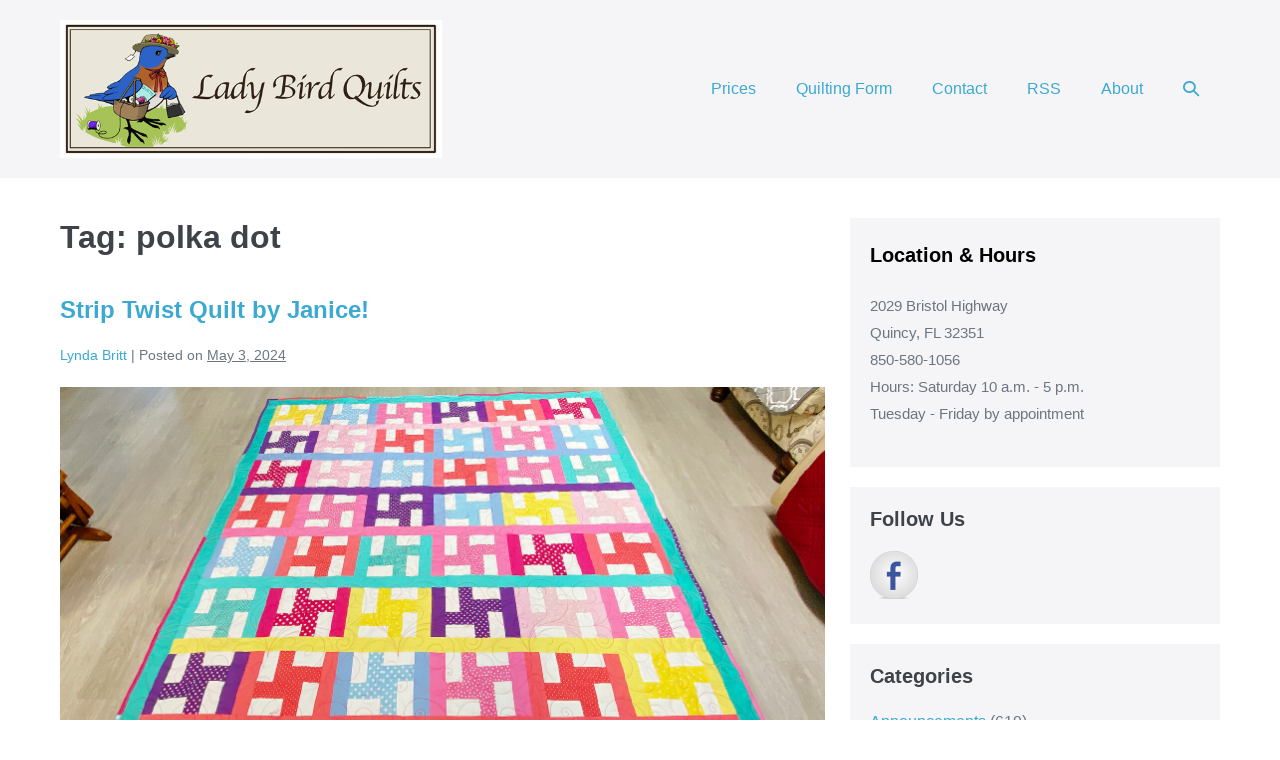

--- FILE ---
content_type: text/html; charset=UTF-8
request_url: https://ladybirdquilts.com/tag/polka-dot/
body_size: 16995
content:
<!DOCTYPE html>

<html lang="en-US">

<head>
	<meta charset="UTF-8">
	<meta name="viewport" content="width=device-width, initial-scale=1">
	<link rel="profile" href="https://gmpg.org/xfn/11">
	<title>polka dot &#8211; Lady Bird Quilts</title>
<meta name='robots' content='max-image-preview:large' />
	<style>img:is([sizes="auto" i], [sizes^="auto," i]) { contain-intrinsic-size: 3000px 1500px }</style>
	<link rel='dns-prefetch' href='//static.addtoany.com' />
<link rel='dns-prefetch' href='//ws.sharethis.com' />
<link rel='dns-prefetch' href='//www.googletagmanager.com' />
<link rel="alternate" type="application/rss+xml" title="Lady Bird Quilts &raquo; Feed" href="https://ladybirdquilts.com/feed/" />
<link rel="alternate" type="application/rss+xml" title="Lady Bird Quilts &raquo; Comments Feed" href="https://ladybirdquilts.com/comments/feed/" />
<link rel="alternate" type="application/rss+xml" title="Lady Bird Quilts &raquo; polka dot Tag Feed" href="https://ladybirdquilts.com/tag/polka-dot/feed/" />
		<style class="wpbf-google-fonts"></style>
		<script>
window._wpemojiSettings = {"baseUrl":"https:\/\/s.w.org\/images\/core\/emoji\/16.0.1\/72x72\/","ext":".png","svgUrl":"https:\/\/s.w.org\/images\/core\/emoji\/16.0.1\/svg\/","svgExt":".svg","source":{"concatemoji":"https:\/\/ladybirdquilts.com\/wp-includes\/js\/wp-emoji-release.min.js?ver=38de597ecad3a013dcef882c20164661"}};
/*! This file is auto-generated */
!function(s,n){var o,i,e;function c(e){try{var t={supportTests:e,timestamp:(new Date).valueOf()};sessionStorage.setItem(o,JSON.stringify(t))}catch(e){}}function p(e,t,n){e.clearRect(0,0,e.canvas.width,e.canvas.height),e.fillText(t,0,0);var t=new Uint32Array(e.getImageData(0,0,e.canvas.width,e.canvas.height).data),a=(e.clearRect(0,0,e.canvas.width,e.canvas.height),e.fillText(n,0,0),new Uint32Array(e.getImageData(0,0,e.canvas.width,e.canvas.height).data));return t.every(function(e,t){return e===a[t]})}function u(e,t){e.clearRect(0,0,e.canvas.width,e.canvas.height),e.fillText(t,0,0);for(var n=e.getImageData(16,16,1,1),a=0;a<n.data.length;a++)if(0!==n.data[a])return!1;return!0}function f(e,t,n,a){switch(t){case"flag":return n(e,"\ud83c\udff3\ufe0f\u200d\u26a7\ufe0f","\ud83c\udff3\ufe0f\u200b\u26a7\ufe0f")?!1:!n(e,"\ud83c\udde8\ud83c\uddf6","\ud83c\udde8\u200b\ud83c\uddf6")&&!n(e,"\ud83c\udff4\udb40\udc67\udb40\udc62\udb40\udc65\udb40\udc6e\udb40\udc67\udb40\udc7f","\ud83c\udff4\u200b\udb40\udc67\u200b\udb40\udc62\u200b\udb40\udc65\u200b\udb40\udc6e\u200b\udb40\udc67\u200b\udb40\udc7f");case"emoji":return!a(e,"\ud83e\udedf")}return!1}function g(e,t,n,a){var r="undefined"!=typeof WorkerGlobalScope&&self instanceof WorkerGlobalScope?new OffscreenCanvas(300,150):s.createElement("canvas"),o=r.getContext("2d",{willReadFrequently:!0}),i=(o.textBaseline="top",o.font="600 32px Arial",{});return e.forEach(function(e){i[e]=t(o,e,n,a)}),i}function t(e){var t=s.createElement("script");t.src=e,t.defer=!0,s.head.appendChild(t)}"undefined"!=typeof Promise&&(o="wpEmojiSettingsSupports",i=["flag","emoji"],n.supports={everything:!0,everythingExceptFlag:!0},e=new Promise(function(e){s.addEventListener("DOMContentLoaded",e,{once:!0})}),new Promise(function(t){var n=function(){try{var e=JSON.parse(sessionStorage.getItem(o));if("object"==typeof e&&"number"==typeof e.timestamp&&(new Date).valueOf()<e.timestamp+604800&&"object"==typeof e.supportTests)return e.supportTests}catch(e){}return null}();if(!n){if("undefined"!=typeof Worker&&"undefined"!=typeof OffscreenCanvas&&"undefined"!=typeof URL&&URL.createObjectURL&&"undefined"!=typeof Blob)try{var e="postMessage("+g.toString()+"("+[JSON.stringify(i),f.toString(),p.toString(),u.toString()].join(",")+"));",a=new Blob([e],{type:"text/javascript"}),r=new Worker(URL.createObjectURL(a),{name:"wpTestEmojiSupports"});return void(r.onmessage=function(e){c(n=e.data),r.terminate(),t(n)})}catch(e){}c(n=g(i,f,p,u))}t(n)}).then(function(e){for(var t in e)n.supports[t]=e[t],n.supports.everything=n.supports.everything&&n.supports[t],"flag"!==t&&(n.supports.everythingExceptFlag=n.supports.everythingExceptFlag&&n.supports[t]);n.supports.everythingExceptFlag=n.supports.everythingExceptFlag&&!n.supports.flag,n.DOMReady=!1,n.readyCallback=function(){n.DOMReady=!0}}).then(function(){return e}).then(function(){var e;n.supports.everything||(n.readyCallback(),(e=n.source||{}).concatemoji?t(e.concatemoji):e.wpemoji&&e.twemoji&&(t(e.twemoji),t(e.wpemoji)))}))}((window,document),window._wpemojiSettings);
</script>
<style id='wp-emoji-styles-inline-css'>

	img.wp-smiley, img.emoji {
		display: inline !important;
		border: none !important;
		box-shadow: none !important;
		height: 1em !important;
		width: 1em !important;
		margin: 0 0.07em !important;
		vertical-align: -0.1em !important;
		background: none !important;
		padding: 0 !important;
	}
</style>
<link rel='stylesheet' id='wpa-css-css' href='https://ladybirdquilts.com/wp-content/plugins/honeypot/includes/css/wpa.css?ver=2.3.04' media='all' />
<link rel='stylesheet' id='trustreviews-public-main-css-css' href='https://ladybirdquilts.com/wp-content/plugins/fb-reviews-widget/assets/css/public-main.css?ver=2.5' media='all' />
<link rel='stylesheet' id='wpbf-icon-font-css' href='https://ladybirdquilts.com/wp-content/themes/page-builder-framework/css/min/iconfont-min.css?ver=2.11.8' media='all' />
<link rel='stylesheet' id='wpbf-style-css' href='https://ladybirdquilts.com/wp-content/themes/page-builder-framework/css/min/style-min.css?ver=2.11.8' media='all' />
<style id='wpbf-style-inline-css'>
.wpbf-archive-content .wpbf-post{text-align:left;}.wpbf-navigation .wpbf-1-4{width:33%;}.wpbf-navigation .wpbf-3-4{width:67%;}.wpbf-logo img,.wpbf-mobile-logo img{width:500px;}@media screen and (max-width:1024px){.wpbf-mobile-logo img{width:300px;}}@media screen and (max-width:480px){.wpbf-mobile-logo img{width:200px;}}
</style>
<link rel='stylesheet' id='wpbf-responsive-css' href='https://ladybirdquilts.com/wp-content/themes/page-builder-framework/css/min/responsive-min.css?ver=2.11.8' media='all' />
<link rel='stylesheet' id='addtoany-css' href='https://ladybirdquilts.com/wp-content/plugins/add-to-any/addtoany.min.css?ver=1.16' media='all' />
<script id="addtoany-core-js-before">
window.a2a_config=window.a2a_config||{};a2a_config.callbacks=[];a2a_config.overlays=[];a2a_config.templates={};
</script>
<script defer src="https://static.addtoany.com/menu/page.js" id="addtoany-core-js"></script>
<script src="https://ladybirdquilts.com/wp-includes/js/jquery/jquery.min.js?ver=3.7.1" id="jquery-core-js"></script>
<script src="https://ladybirdquilts.com/wp-includes/js/jquery/jquery-migrate.min.js?ver=3.4.1" id="jquery-migrate-js"></script>
<script defer src="https://ladybirdquilts.com/wp-content/plugins/add-to-any/addtoany.min.js?ver=1.1" id="addtoany-jquery-js"></script>
<script defer="defer" src="https://ladybirdquilts.com/wp-content/plugins/fb-reviews-widget/assets/js/public-main.js?ver=2.5" id="trustreviews-public-main-js-js"></script>
<script id='st_insights_js' src="https://ws.sharethis.com/button/st_insights.js?publisher=eba0f3ba-f9ab-408c-bc68-c28af5afe749&amp;product=feather&amp;ver=1763159246" id="feather-sharethis-js"></script>

<!-- Google tag (gtag.js) snippet added by Site Kit -->
<!-- Google Analytics snippet added by Site Kit -->
<script src="https://www.googletagmanager.com/gtag/js?id=GT-5R693ZZ" id="google_gtagjs-js" async></script>
<script id="google_gtagjs-js-after">
window.dataLayer = window.dataLayer || [];function gtag(){dataLayer.push(arguments);}
gtag("set","linker",{"domains":["ladybirdquilts.com"]});
gtag("js", new Date());
gtag("set", "developer_id.dZTNiMT", true);
gtag("config", "GT-5R693ZZ");
</script>
<link rel="https://api.w.org/" href="https://ladybirdquilts.com/wp-json/" /><link rel="alternate" title="JSON" type="application/json" href="https://ladybirdquilts.com/wp-json/wp/v2/tags/583" /><link rel="EditURI" type="application/rsd+xml" title="RSD" href="https://ladybirdquilts.com/xmlrpc.php?rsd" />
<meta name="generator" content="Site Kit by Google 1.170.0" /><meta name="generator" content="Elementor 3.33.1; features: additional_custom_breakpoints; settings: css_print_method-external, google_font-enabled, font_display-swap">

<style type="text/css"></style>
			<style>
				.e-con.e-parent:nth-of-type(n+4):not(.e-lazyloaded):not(.e-no-lazyload),
				.e-con.e-parent:nth-of-type(n+4):not(.e-lazyloaded):not(.e-no-lazyload) * {
					background-image: none !important;
				}
				@media screen and (max-height: 1024px) {
					.e-con.e-parent:nth-of-type(n+3):not(.e-lazyloaded):not(.e-no-lazyload),
					.e-con.e-parent:nth-of-type(n+3):not(.e-lazyloaded):not(.e-no-lazyload) * {
						background-image: none !important;
					}
				}
				@media screen and (max-height: 640px) {
					.e-con.e-parent:nth-of-type(n+2):not(.e-lazyloaded):not(.e-no-lazyload),
					.e-con.e-parent:nth-of-type(n+2):not(.e-lazyloaded):not(.e-no-lazyload) * {
						background-image: none !important;
					}
				}
			</style>
			<style>
.synved-social-resolution-single {
display: inline-block;
}
.synved-social-resolution-normal {
display: inline-block;
}
.synved-social-resolution-hidef {
display: none;
}

@media only screen and (min--moz-device-pixel-ratio: 2),
only screen and (-o-min-device-pixel-ratio: 2/1),
only screen and (-webkit-min-device-pixel-ratio: 2),
only screen and (min-device-pixel-ratio: 2),
only screen and (min-resolution: 2dppx),
only screen and (min-resolution: 192dpi) {
	.synved-social-resolution-normal {
	display: none;
	}
	.synved-social-resolution-hidef {
	display: inline-block;
	}
}
</style><link rel="icon" href="https://ladybirdquilts.com/wp-content/uploads/2023/02/cropped-bluebird_final_600x2-32x32.png" sizes="32x32" />
<link rel="icon" href="https://ladybirdquilts.com/wp-content/uploads/2023/02/cropped-bluebird_final_600x2-192x192.png" sizes="192x192" />
<link rel="apple-touch-icon" href="https://ladybirdquilts.com/wp-content/uploads/2023/02/cropped-bluebird_final_600x2-180x180.png" />
<meta name="msapplication-TileImage" content="https://ladybirdquilts.com/wp-content/uploads/2023/02/cropped-bluebird_final_600x2-270x270.png" />
</head>

<body data-rsssl=1 class="archive tag tag-polka-dot tag-583 wp-custom-logo wp-theme-page-builder-framework wpbf wpbf-sidebar-right elementor-default elementor-kit-10203" itemscope="itemscope" itemtype="https://schema.org/Blog">

	<a class="screen-reader-text skip-link" href="#content" title="Skip to content">Skip to content</a>

	
	
	<div id="container" class="hfeed wpbf-page">

		
		
<header id="header" class="wpbf-page-header" itemscope="itemscope" itemtype="https://schema.org/WPHeader">

	
	
	<div class="wpbf-navigation" data-sub-menu-animation-duration="250">

		
		
<div class="wpbf-container wpbf-container-center wpbf-visible-large wpbf-nav-wrapper wpbf-menu-right">

	<div class="wpbf-grid wpbf-grid-collapse">

		<div class="wpbf-1-4 wpbf-logo-container">

			<div class="wpbf-logo" itemscope="itemscope" itemtype="https://schema.org/Organization"><a href="https://ladybirdquilts.com/" itemprop="url"><img fetchpriority="high" src="https://ladybirdquilts.com/wp-content/uploads/2023/02/LBQ_Logo_W.jpg" alt="Lady Bird Quilts, fabric and quilt shop" title="Lady Bird Quilts home page" width="600" height="217" itemprop="logo" /></a></div>
		</div>

		<div class="wpbf-3-4 wpbf-menu-container">

			
			<nav id="navigation" class="wpbf-clearfix" itemscope="itemscope" itemtype="https://schema.org/SiteNavigationElement" aria-label="Site Navigation">

				
				<ul id="menu-header-menu" class="wpbf-menu wpbf-sub-menu wpbf-sub-menu-align-left wpbf-sub-menu-animation-fade wpbf-menu-effect-none wpbf-menu-animation-fade wpbf-menu-align-center"><li id="menu-item-56" class="menu-item menu-item-type-post_type menu-item-object-page menu-item-56"><a href="https://ladybirdquilts.com/prices/" title="Price List">Prices</a></li>
<li id="menu-item-57" class="menu-item menu-item-type-custom menu-item-object-custom menu-item-57"><a href="https://ladybirdquilts.com/forms/Lady_Bird_Quilts_Intake_Form.pdf">Quilting Form</a></li>
<li id="menu-item-73" class="menu-item menu-item-type-post_type menu-item-object-page menu-item-73"><a href="https://ladybirdquilts.com/contact/" title="Contact Us">Contact</a></li>
<li id="menu-item-2970" class="menu-item menu-item-type-custom menu-item-object-custom menu-item-2970"><a href="https://ladybirdquilts.com/feed/" title="News Feed">RSS</a></li>
<li id="menu-item-77" class="menu-item menu-item-type-post_type menu-item-object-page menu-item-77"><a href="https://ladybirdquilts.com/about/" title="About Us">About</a></li>
<li class="menu-item wpbf-menu-item-search" aria-haspopup="true" aria-expanded="false"><a href="javascript:void(0)" role="button"><span class="screen-reader-text">Search Toggle</span><div class="wpbf-menu-search">
<form role="search" method="get" class="searchform" action="https://ladybirdquilts.com/">

	<label>

		<span class="screen-reader-text">Search for:</span>
		<input type="search" id="searchform-1" name="s" value="" placeholder="Search &hellip;" title="Press enter to search" />

		
			<button value="Search" class="wpbff wpbff-search"></button>

		
	</label>

</form>
</div><i class="wpbff wpbff-search" aria-hidden="true"></i></a></li></ul>
				
			</nav>

			
		</div>

	</div>

</div>

		
<div class="wpbf-mobile-menu-hamburger wpbf-hidden-large">

	<div class="wpbf-mobile-nav-wrapper wpbf-container wpbf-container-center">

		<div class="wpbf-mobile-logo-container wpbf-2-3">

			<div class="wpbf-mobile-logo" itemscope="itemscope" itemtype="https://schema.org/Organization"><a href="https://ladybirdquilts.com/" itemprop="url"><img fetchpriority="high" src="https://ladybirdquilts.com/wp-content/uploads/2023/02/LBQ_Logo_W.jpg" alt="Lady Bird Quilts, fabric and quilt shop" title="Lady Bird Quilts home page" width="600" height="217" itemprop="logo" /></a></div>
		</div>

		<div class="wpbf-menu-toggle-container wpbf-1-3">

			
			
				<button id="wpbf-mobile-menu-toggle" class="wpbf-mobile-nav-item wpbf-mobile-menu-toggle wpbff wpbff-hamburger" aria-label="Mobile Site Navigation" aria-controls="navigation" aria-expanded="false" aria-haspopup="true">
					<span class="screen-reader-text">Menu Toggle</span>
				</button>

			

			
		</div>

	</div>

	<div class="wpbf-mobile-menu-container">

		
		<nav id="mobile-navigation" itemscope="itemscope" itemtype="https://schema.org/SiteNavigationElement" aria-labelledby="wpbf-mobile-menu-toggle">

			
			
			
		</nav>

		
	</div>

</div>

		
	</div>

	
</header>

		
<div id="content">

	
	<div id="inner-content" class="wpbf-container wpbf-container-center wpbf-padding-medium">
		
		<div class="wpbf-grid wpbf-main-grid wpbf-grid-medium">

			
			<main id="main" class="wpbf-main wpbf-medium-2-3 wpbf-archive-content wpbf-post-archive wpbf-tag-content">

				
				
					<h1 class="page-title">Tag: <span>polka dot</span></h1>
					
					
						
<article id="post-11018" class="wpbf-blog-layout-default wpbf-post-style-plain post-11018 post type-post status-publish format-standard has-post-thumbnail hentry category-fabric category-quilting category-quilts category-sewing tag-39 tag-backing tag-batting tag-colors tag-crafting tag-designs tag-fabric-2 tag-heirloom tag-hobbs tag-polka-dot tag-prints tag-quilt tag-quilted tag-quilting-2 tag-sewing tag-strip wpbf-post" itemscope="itemscope" itemtype="https://schema.org/CreativeWork">

	<header class="article-header">

		
<h3 class="entry-title" itemprop="headline">
	<a href="https://ladybirdquilts.com/2024/05/03/strip-twist-quilt-by-janice/" rel="bookmark" title="Strip Twist Quilt by Janice!">Strip Twist Quilt by Janice!</a>
</h3>
<p class="article-meta"><span class="article-author author vcard" itemscope="itemscope" itemprop="author" itemtype="https://schema.org/Person"><a class="url fn" href="https://ladybirdquilts.com/author/lynda/" title="View all posts by Lynda Britt" rel="author" itemprop="url"><span itemprop="name">Lynda Britt</span></a></span><span class="article-meta-separator"> | </span><span class="posted-on">Posted on</span> <time class="article-time published" datetime="2024-05-03T19:49:32-04:00" itemprop="datePublished">May 3, 2024</time><span class="article-meta-separator"> | </span></p>
<div class="wpbf-post-image-wrapper">
	<a class="wpbf-post-image-link" href="https://ladybirdquilts.com/2024/05/03/strip-twist-quilt-by-janice/">
		<span class="screen-reader-text">Strip Twist Quilt by Janice!</span>
		<img width="2048" height="1266" src="https://ladybirdquilts.com/wp-content/uploads/2024/05/Janice_K_008.jpg" class="wpbf-post-image wp-post-image" alt="Strip Twist Quilt by Janice" itemprop="image" decoding="async" srcset="https://ladybirdquilts.com/wp-content/uploads/2024/05/Janice_K_008.jpg 2048w, https://ladybirdquilts.com/wp-content/uploads/2024/05/Janice_K_008-480x297.jpg 480w, https://ladybirdquilts.com/wp-content/uploads/2024/05/Janice_K_008-600x371.jpg 600w, https://ladybirdquilts.com/wp-content/uploads/2024/05/Janice_K_008-768x475.jpg 768w, https://ladybirdquilts.com/wp-content/uploads/2024/05/Janice_K_008-1536x950.jpg 1536w" sizes="(max-width: 2048px) 100vw, 2048px" />	</a>
</div>

	</header>

	<section class="entry-summary article-content" itemprop="text">

		<div class="addtoany_share_save_container addtoany_content addtoany_content_top"><div class="a2a_kit a2a_kit_size_16 addtoany_list" data-a2a-url="https://ladybirdquilts.com/2024/05/03/strip-twist-quilt-by-janice/" data-a2a-title="Strip Twist Quilt by Janice!"><a class="a2a_dd addtoany_share_save addtoany_share" href="https://www.addtoany.com/share"><img src="https://static.addtoany.com/buttons/share_save_171_16.png" alt="Share"></a></div></div><p>Janice Kirkland made this pretty Strip Twist quilt featuring an assortment of polka dot inspired prints in a range of lively colors. Soft Hobbs Heirloom batting from our shop was used inside the quilt and our 108” Turquoise Tonal Vineyard is on the back. I quilted it for her in “Fancy 3” using pink thread [&hellip;]</p>

		
	</section>

	
		<footer class="article-footer">

			<a href="https://ladybirdquilts.com/2024/05/03/strip-twist-quilt-by-janice/" class="wpbf-read-more wpbf-button">Read more<span class="screen-reader-text">Strip Twist Quilt by Janice!</span></a><p class="footer-categories"><span class="categories-title">Filed under:</span> <a href="https://ladybirdquilts.com/category/fabric/" rel="category tag">Fabric</a>, <a href="https://ladybirdquilts.com/category/quilting/" rel="category tag">Quilting</a>, <a href="https://ladybirdquilts.com/category/quilts/" rel="category tag">Quilts</a>, <a href="https://ladybirdquilts.com/category/sewing/" rel="category tag">Sewing</a></p>
		</footer>

	
</article>

				
					
				
				
				
			</main>

			
<div class="wpbf-medium-1-3 wpbf-sidebar-wrapper">

	
	<aside id="sidebar" class="wpbf-sidebar" itemscope="itemscope" itemtype="https://schema.org/WPSideBar">

	
	<div id="block-3" class="widget widget_block"><p><span style="color:#000000"><strong><span style="font-size:20px"><span style="font-family:Helvetica,Arial,sans-serif">Location &amp; Hours</span></span></strong></span></p>

<p><span style="font-size:15px"><span style="font-family:Helvetica,Arial,sans-serif">2029 Bristol Highway<br />
Quincy, FL 32351<br />
850-580-1056<br />
Hours: Saturday 10 a.m. - 5 p.m.<br />
Tuesday - Friday by appointment</span></span></p></div><div id="synved_social_follow-2" class="widget widget_synved_social_follow"><h4 class="wpbf-widgettitle">Follow Us</h4><div><a class="synved-social-button synved-social-button-follow synved-social-size-48 synved-social-resolution-single synved-social-provider-facebook nolightbox" data-provider="facebook" target="_blank" rel="nofollow" title="Follow us on Facebook" href="https://www.facebook.com/LadyBirdQuiltsbyLynda" style="font-size: 0px;width:48px;height:48px;margin:0;margin-bottom:5px"><img alt="Facebook" title="Follow us on Facebook" class="synved-share-image synved-social-image synved-social-image-follow" width="48" height="48" style="display: inline;width:48px;height:48px;margin: 0;padding: 0;border: none;box-shadow: none" src="https://ladybirdquilts.com/wp-content/plugins/social-media-feather/synved-social/addons/extra-icons/image/social/circle/96x96/facebook.png" /></a></div></div><div id="categories-2" class="widget widget_categories"><h4 class="wpbf-widgettitle">Categories</h4>
			<ul>
					<li class="cat-item cat-item-5"><a href="https://ladybirdquilts.com/category/announcements/">Announcements</a> (619)
</li>
	<li class="cat-item cat-item-177"><a href="https://ladybirdquilts.com/category/applique/">Appliqué</a> (42)
</li>
	<li class="cat-item cat-item-4"><a href="https://ladybirdquilts.com/category/business/">Business</a> (609)
</li>
	<li class="cat-item cat-item-109"><a href="https://ladybirdquilts.com/category/class/">Class</a> (76)
</li>
	<li class="cat-item cat-item-167"><a href="https://ladybirdquilts.com/category/cross-stitch/">Cross Stitch</a> (3)
</li>
	<li class="cat-item cat-item-500"><a href="https://ladybirdquilts.com/category/door-hanger/">Door Hanger</a> (1)
</li>
	<li class="cat-item cat-item-50"><a href="https://ladybirdquilts.com/category/embroidery/">Embroidery</a> (40)
</li>
	<li class="cat-item cat-item-12"><a href="https://ladybirdquilts.com/category/fabric/">Fabric</a> (882)
</li>
	<li class="cat-item cat-item-8"><a href="https://ladybirdquilts.com/category/for-sale/">For Sale</a> (591)
</li>
	<li class="cat-item cat-item-10"><a href="https://ladybirdquilts.com/category/gifts/">Gifts</a> (210)
</li>
	<li class="cat-item cat-item-3"><a href="https://ladybirdquilts.com/category/quilting/">Quilting</a> (1,251)
</li>
	<li class="cat-item cat-item-6"><a href="https://ladybirdquilts.com/category/quilts/">Quilts</a> (759)
</li>
	<li class="cat-item cat-item-49"><a href="https://ladybirdquilts.com/category/sewing/">Sewing</a> (1,211)
</li>
	<li class="cat-item cat-item-439"><a href="https://ladybirdquilts.com/category/table-runner/">Table Runner</a> (4)
</li>
	<li class="cat-item cat-item-627"><a href="https://ladybirdquilts.com/category/table-topper/">Table Topper</a> (1)
</li>
	<li class="cat-item cat-item-11"><a href="https://ladybirdquilts.com/category/throws/">Throws</a> (178)
</li>
	<li class="cat-item cat-item-7"><a href="https://ladybirdquilts.com/category/tips/">Tips</a> (9)
</li>
	<li class="cat-item cat-item-1"><a href="https://ladybirdquilts.com/category/uncategorized/">Uncategorized</a> (9)
</li>
	<li class="cat-item cat-item-476"><a href="https://ladybirdquilts.com/category/wall-hanging/">Wall Hanging</a> (2)
</li>
			</ul>

			</div><div id="archives-2" class="widget widget_archive"><h4 class="wpbf-widgettitle">Archives</h4>
			<ul>
					<li><a href='https://ladybirdquilts.com/2025/11/'>November 2025</a>&nbsp;(3)</li>
	<li><a href='https://ladybirdquilts.com/2025/10/'>October 2025</a>&nbsp;(8)</li>
	<li><a href='https://ladybirdquilts.com/2025/09/'>September 2025</a>&nbsp;(9)</li>
	<li><a href='https://ladybirdquilts.com/2025/08/'>August 2025</a>&nbsp;(6)</li>
	<li><a href='https://ladybirdquilts.com/2025/07/'>July 2025</a>&nbsp;(8)</li>
	<li><a href='https://ladybirdquilts.com/2025/06/'>June 2025</a>&nbsp;(8)</li>
	<li><a href='https://ladybirdquilts.com/2025/05/'>May 2025</a>&nbsp;(10)</li>
	<li><a href='https://ladybirdquilts.com/2025/04/'>April 2025</a>&nbsp;(7)</li>
	<li><a href='https://ladybirdquilts.com/2025/03/'>March 2025</a>&nbsp;(8)</li>
	<li><a href='https://ladybirdquilts.com/2025/02/'>February 2025</a>&nbsp;(8)</li>
	<li><a href='https://ladybirdquilts.com/2025/01/'>January 2025</a>&nbsp;(8)</li>
	<li><a href='https://ladybirdquilts.com/2024/12/'>December 2024</a>&nbsp;(5)</li>
	<li><a href='https://ladybirdquilts.com/2024/11/'>November 2024</a>&nbsp;(4)</li>
	<li><a href='https://ladybirdquilts.com/2024/10/'>October 2024</a>&nbsp;(7)</li>
	<li><a href='https://ladybirdquilts.com/2024/09/'>September 2024</a>&nbsp;(6)</li>
	<li><a href='https://ladybirdquilts.com/2024/08/'>August 2024</a>&nbsp;(9)</li>
	<li><a href='https://ladybirdquilts.com/2024/07/'>July 2024</a>&nbsp;(9)</li>
	<li><a href='https://ladybirdquilts.com/2024/06/'>June 2024</a>&nbsp;(8)</li>
	<li><a href='https://ladybirdquilts.com/2024/05/'>May 2024</a>&nbsp;(8)</li>
	<li><a href='https://ladybirdquilts.com/2024/04/'>April 2024</a>&nbsp;(5)</li>
	<li><a href='https://ladybirdquilts.com/2024/03/'>March 2024</a>&nbsp;(7)</li>
	<li><a href='https://ladybirdquilts.com/2024/02/'>February 2024</a>&nbsp;(10)</li>
	<li><a href='https://ladybirdquilts.com/2024/01/'>January 2024</a>&nbsp;(8)</li>
	<li><a href='https://ladybirdquilts.com/2023/12/'>December 2023</a>&nbsp;(10)</li>
	<li><a href='https://ladybirdquilts.com/2023/11/'>November 2023</a>&nbsp;(8)</li>
	<li><a href='https://ladybirdquilts.com/2023/10/'>October 2023</a>&nbsp;(10)</li>
	<li><a href='https://ladybirdquilts.com/2023/09/'>September 2023</a>&nbsp;(10)</li>
	<li><a href='https://ladybirdquilts.com/2023/08/'>August 2023</a>&nbsp;(6)</li>
	<li><a href='https://ladybirdquilts.com/2023/07/'>July 2023</a>&nbsp;(9)</li>
	<li><a href='https://ladybirdquilts.com/2023/06/'>June 2023</a>&nbsp;(9)</li>
	<li><a href='https://ladybirdquilts.com/2023/05/'>May 2023</a>&nbsp;(8)</li>
	<li><a href='https://ladybirdquilts.com/2023/04/'>April 2023</a>&nbsp;(6)</li>
	<li><a href='https://ladybirdquilts.com/2023/03/'>March 2023</a>&nbsp;(6)</li>
	<li><a href='https://ladybirdquilts.com/2023/02/'>February 2023</a>&nbsp;(8)</li>
	<li><a href='https://ladybirdquilts.com/2023/01/'>January 2023</a>&nbsp;(8)</li>
	<li><a href='https://ladybirdquilts.com/2022/12/'>December 2022</a>&nbsp;(11)</li>
	<li><a href='https://ladybirdquilts.com/2022/11/'>November 2022</a>&nbsp;(10)</li>
	<li><a href='https://ladybirdquilts.com/2022/10/'>October 2022</a>&nbsp;(11)</li>
	<li><a href='https://ladybirdquilts.com/2022/09/'>September 2022</a>&nbsp;(12)</li>
	<li><a href='https://ladybirdquilts.com/2022/08/'>August 2022</a>&nbsp;(12)</li>
	<li><a href='https://ladybirdquilts.com/2022/07/'>July 2022</a>&nbsp;(13)</li>
	<li><a href='https://ladybirdquilts.com/2022/06/'>June 2022</a>&nbsp;(10)</li>
	<li><a href='https://ladybirdquilts.com/2022/05/'>May 2022</a>&nbsp;(12)</li>
	<li><a href='https://ladybirdquilts.com/2022/04/'>April 2022</a>&nbsp;(12)</li>
	<li><a href='https://ladybirdquilts.com/2022/03/'>March 2022</a>&nbsp;(12)</li>
	<li><a href='https://ladybirdquilts.com/2022/02/'>February 2022</a>&nbsp;(12)</li>
	<li><a href='https://ladybirdquilts.com/2022/01/'>January 2022</a>&nbsp;(10)</li>
	<li><a href='https://ladybirdquilts.com/2021/12/'>December 2021</a>&nbsp;(14)</li>
	<li><a href='https://ladybirdquilts.com/2021/11/'>November 2021</a>&nbsp;(10)</li>
	<li><a href='https://ladybirdquilts.com/2021/10/'>October 2021</a>&nbsp;(14)</li>
	<li><a href='https://ladybirdquilts.com/2021/09/'>September 2021</a>&nbsp;(12)</li>
	<li><a href='https://ladybirdquilts.com/2021/08/'>August 2021</a>&nbsp;(12)</li>
	<li><a href='https://ladybirdquilts.com/2021/07/'>July 2021</a>&nbsp;(16)</li>
	<li><a href='https://ladybirdquilts.com/2021/06/'>June 2021</a>&nbsp;(12)</li>
	<li><a href='https://ladybirdquilts.com/2021/05/'>May 2021</a>&nbsp;(12)</li>
	<li><a href='https://ladybirdquilts.com/2021/04/'>April 2021</a>&nbsp;(14)</li>
	<li><a href='https://ladybirdquilts.com/2021/03/'>March 2021</a>&nbsp;(13)</li>
	<li><a href='https://ladybirdquilts.com/2021/02/'>February 2021</a>&nbsp;(9)</li>
	<li><a href='https://ladybirdquilts.com/2021/01/'>January 2021</a>&nbsp;(11)</li>
	<li><a href='https://ladybirdquilts.com/2020/12/'>December 2020</a>&nbsp;(12)</li>
	<li><a href='https://ladybirdquilts.com/2020/11/'>November 2020</a>&nbsp;(10)</li>
	<li><a href='https://ladybirdquilts.com/2020/10/'>October 2020</a>&nbsp;(13)</li>
	<li><a href='https://ladybirdquilts.com/2020/09/'>September 2020</a>&nbsp;(14)</li>
	<li><a href='https://ladybirdquilts.com/2020/08/'>August 2020</a>&nbsp;(12)</li>
	<li><a href='https://ladybirdquilts.com/2020/07/'>July 2020</a>&nbsp;(13)</li>
	<li><a href='https://ladybirdquilts.com/2020/06/'>June 2020</a>&nbsp;(8)</li>
	<li><a href='https://ladybirdquilts.com/2020/05/'>May 2020</a>&nbsp;(11)</li>
	<li><a href='https://ladybirdquilts.com/2020/04/'>April 2020</a>&nbsp;(9)</li>
	<li><a href='https://ladybirdquilts.com/2020/03/'>March 2020</a>&nbsp;(13)</li>
	<li><a href='https://ladybirdquilts.com/2020/02/'>February 2020</a>&nbsp;(12)</li>
	<li><a href='https://ladybirdquilts.com/2020/01/'>January 2020</a>&nbsp;(9)</li>
	<li><a href='https://ladybirdquilts.com/2019/12/'>December 2019</a>&nbsp;(7)</li>
	<li><a href='https://ladybirdquilts.com/2019/11/'>November 2019</a>&nbsp;(16)</li>
	<li><a href='https://ladybirdquilts.com/2019/10/'>October 2019</a>&nbsp;(8)</li>
	<li><a href='https://ladybirdquilts.com/2019/09/'>September 2019</a>&nbsp;(12)</li>
	<li><a href='https://ladybirdquilts.com/2019/08/'>August 2019</a>&nbsp;(9)</li>
	<li><a href='https://ladybirdquilts.com/2019/07/'>July 2019</a>&nbsp;(7)</li>
	<li><a href='https://ladybirdquilts.com/2019/06/'>June 2019</a>&nbsp;(8)</li>
	<li><a href='https://ladybirdquilts.com/2019/05/'>May 2019</a>&nbsp;(11)</li>
	<li><a href='https://ladybirdquilts.com/2019/04/'>April 2019</a>&nbsp;(11)</li>
	<li><a href='https://ladybirdquilts.com/2019/03/'>March 2019</a>&nbsp;(9)</li>
	<li><a href='https://ladybirdquilts.com/2019/02/'>February 2019</a>&nbsp;(13)</li>
	<li><a href='https://ladybirdquilts.com/2019/01/'>January 2019</a>&nbsp;(11)</li>
	<li><a href='https://ladybirdquilts.com/2018/12/'>December 2018</a>&nbsp;(9)</li>
	<li><a href='https://ladybirdquilts.com/2018/11/'>November 2018</a>&nbsp;(9)</li>
	<li><a href='https://ladybirdquilts.com/2018/10/'>October 2018</a>&nbsp;(8)</li>
	<li><a href='https://ladybirdquilts.com/2018/09/'>September 2018</a>&nbsp;(11)</li>
	<li><a href='https://ladybirdquilts.com/2018/08/'>August 2018</a>&nbsp;(12)</li>
	<li><a href='https://ladybirdquilts.com/2018/07/'>July 2018</a>&nbsp;(9)</li>
	<li><a href='https://ladybirdquilts.com/2018/06/'>June 2018</a>&nbsp;(10)</li>
	<li><a href='https://ladybirdquilts.com/2018/05/'>May 2018</a>&nbsp;(7)</li>
	<li><a href='https://ladybirdquilts.com/2018/04/'>April 2018</a>&nbsp;(7)</li>
	<li><a href='https://ladybirdquilts.com/2018/03/'>March 2018</a>&nbsp;(13)</li>
	<li><a href='https://ladybirdquilts.com/2018/02/'>February 2018</a>&nbsp;(11)</li>
	<li><a href='https://ladybirdquilts.com/2018/01/'>January 2018</a>&nbsp;(8)</li>
	<li><a href='https://ladybirdquilts.com/2017/12/'>December 2017</a>&nbsp;(7)</li>
	<li><a href='https://ladybirdquilts.com/2017/11/'>November 2017</a>&nbsp;(10)</li>
	<li><a href='https://ladybirdquilts.com/2017/10/'>October 2017</a>&nbsp;(11)</li>
	<li><a href='https://ladybirdquilts.com/2017/09/'>September 2017</a>&nbsp;(11)</li>
	<li><a href='https://ladybirdquilts.com/2017/08/'>August 2017</a>&nbsp;(7)</li>
	<li><a href='https://ladybirdquilts.com/2017/07/'>July 2017</a>&nbsp;(6)</li>
	<li><a href='https://ladybirdquilts.com/2017/06/'>June 2017</a>&nbsp;(10)</li>
	<li><a href='https://ladybirdquilts.com/2017/05/'>May 2017</a>&nbsp;(16)</li>
	<li><a href='https://ladybirdquilts.com/2017/04/'>April 2017</a>&nbsp;(8)</li>
	<li><a href='https://ladybirdquilts.com/2017/03/'>March 2017</a>&nbsp;(11)</li>
	<li><a href='https://ladybirdquilts.com/2017/02/'>February 2017</a>&nbsp;(7)</li>
	<li><a href='https://ladybirdquilts.com/2017/01/'>January 2017</a>&nbsp;(9)</li>
	<li><a href='https://ladybirdquilts.com/2016/12/'>December 2016</a>&nbsp;(7)</li>
	<li><a href='https://ladybirdquilts.com/2016/11/'>November 2016</a>&nbsp;(10)</li>
	<li><a href='https://ladybirdquilts.com/2016/10/'>October 2016</a>&nbsp;(9)</li>
	<li><a href='https://ladybirdquilts.com/2016/09/'>September 2016</a>&nbsp;(12)</li>
	<li><a href='https://ladybirdquilts.com/2016/08/'>August 2016</a>&nbsp;(11)</li>
	<li><a href='https://ladybirdquilts.com/2016/07/'>July 2016</a>&nbsp;(8)</li>
	<li><a href='https://ladybirdquilts.com/2016/06/'>June 2016</a>&nbsp;(3)</li>
	<li><a href='https://ladybirdquilts.com/2016/05/'>May 2016</a>&nbsp;(7)</li>
	<li><a href='https://ladybirdquilts.com/2016/04/'>April 2016</a>&nbsp;(8)</li>
	<li><a href='https://ladybirdquilts.com/2016/03/'>March 2016</a>&nbsp;(12)</li>
	<li><a href='https://ladybirdquilts.com/2016/02/'>February 2016</a>&nbsp;(12)</li>
	<li><a href='https://ladybirdquilts.com/2016/01/'>January 2016</a>&nbsp;(16)</li>
	<li><a href='https://ladybirdquilts.com/2015/12/'>December 2015</a>&nbsp;(8)</li>
	<li><a href='https://ladybirdquilts.com/2015/11/'>November 2015</a>&nbsp;(12)</li>
	<li><a href='https://ladybirdquilts.com/2015/10/'>October 2015</a>&nbsp;(9)</li>
	<li><a href='https://ladybirdquilts.com/2015/09/'>September 2015</a>&nbsp;(7)</li>
	<li><a href='https://ladybirdquilts.com/2015/08/'>August 2015</a>&nbsp;(5)</li>
	<li><a href='https://ladybirdquilts.com/2015/07/'>July 2015</a>&nbsp;(7)</li>
	<li><a href='https://ladybirdquilts.com/2015/06/'>June 2015</a>&nbsp;(6)</li>
	<li><a href='https://ladybirdquilts.com/2015/05/'>May 2015</a>&nbsp;(11)</li>
	<li><a href='https://ladybirdquilts.com/2015/04/'>April 2015</a>&nbsp;(10)</li>
	<li><a href='https://ladybirdquilts.com/2015/03/'>March 2015</a>&nbsp;(9)</li>
	<li><a href='https://ladybirdquilts.com/2015/02/'>February 2015</a>&nbsp;(5)</li>
	<li><a href='https://ladybirdquilts.com/2015/01/'>January 2015</a>&nbsp;(6)</li>
	<li><a href='https://ladybirdquilts.com/2014/12/'>December 2014</a>&nbsp;(3)</li>
	<li><a href='https://ladybirdquilts.com/2014/11/'>November 2014</a>&nbsp;(5)</li>
	<li><a href='https://ladybirdquilts.com/2014/10/'>October 2014</a>&nbsp;(5)</li>
	<li><a href='https://ladybirdquilts.com/2014/09/'>September 2014</a>&nbsp;(6)</li>
	<li><a href='https://ladybirdquilts.com/2014/08/'>August 2014</a>&nbsp;(6)</li>
	<li><a href='https://ladybirdquilts.com/2014/07/'>July 2014</a>&nbsp;(3)</li>
	<li><a href='https://ladybirdquilts.com/2014/05/'>May 2014</a>&nbsp;(2)</li>
			</ul>

			</div>
		<div id="recent-posts-2" class="widget widget_recent_entries">
		<h4 class="wpbf-widgettitle">Recent Posts</h4>
		<ul>
											<li>
					<a href="https://ladybirdquilts.com/2025/11/21/lady-bird-quilts-closed-until-january-2026/">Lady Bird Quilts Closed until January 2026</a>
									</li>
											<li>
					<a href="https://ladybirdquilts.com/2025/11/14/update-lady-bird-quilts-closed-saturday-11-15/">Update &#8211; Lady Bird Quilts Closed Saturday 11/15</a>
									</li>
											<li>
					<a href="https://ladybirdquilts.com/2025/11/07/lady-bird-quilts-closed-saturday-11-8-25/">Lady Bird Quilts Closed Saturday 11/8/25</a>
									</li>
											<li>
					<a href="https://ladybirdquilts.com/2025/10/24/lady-bird-quilts-is-your-cozy-corner-for-beautiful-fabric-and-quilting/">Lady Bird Quilts is your cozy corner for Beautiful Fabric and Quilting!</a>
									</li>
											<li>
					<a href="https://ladybirdquilts.com/2025/10/24/a-harvest-of-handiwork-sues-quilted-table-toppers/">A Harvest of Handiwork! Sue’s Quilted Table Toppers</a>
									</li>
					</ul>

		</div><div id="text-7" class="widget widget_text"><h4 class="wpbf-widgettitle">Events</h4>			<div class="textwidget"><p><a href="https://www.facebook.com/pg/LadyBirdQuiltsbyLynda/events/" target="_blank" rel="noopener">Click for Upcoming Events</a></p>
</div>
		</div><div id="text-5" class="widget widget_text"><h4 class="wpbf-widgettitle">Fabric Sales</h4>			<div class="textwidget"><p>For your convenience we carry a wide assortment of cotton prints and solids in our Fabric Shop located just south of Greensboro, Florida. We have material by the yard, fat quarters and pre-cut squares in popular sizes at great prices! We also sell 108&#8243; width quilt backing in a variety of designs for a very reasonable price.</p>
</div>
		</div><div id="text-4" class="widget widget_text"><h4 class="wpbf-widgettitle">Longarm Quilting</h4>			<div class="textwidget">Lady Bird Quilts can quilt your top with our high quality longarm quilting and finish your project in a way that showcases the creativity and effort you put into making it.</div>
		</div><div id="text-6" class="widget widget_text"><h4 class="wpbf-widgettitle">Memory Quilts</h4>			<div class="textwidget">Lynda creates customized memory quilts to commemorate and celebrate the defining themes and moments in a person’s life. These can include T-shirts, pictures, military colors and emblems, fabric in theme prints and more. By working with you she is able to create a lasting tribute for you or a loved one. <a href="https://ladybirdquilts.com/contact/">Contact us</a> today to discuss your special quilting project!</div>
		</div><div id="fbrev_widget-2" class="widget fb-reviews-widget"><h4 class="wpbf-widgettitle">Reviews</h4>        <div class="trustreviews wpac" data-id="fbrev_widget-2" data-layout="list" data-exec="false"><div class="trustreviews-list"><div class="trustreviews-place"><div class="trustreviews-left"><img src="https://graph.facebook.com/677362482352710/picture" alt="Lady Bird Quilts" width="50" height="50" title="Lady Bird Quilts"></div><div class="trustreviews-right"><div class="trustreviews-name"><a href="https://facebook.com/677362482352710" target="_blank" rel="nofollow noopener"><span>Lady Bird Quilts</span></a></div><div><span class="trustreviews-rating">5.0</span><span class="trustreviews-stars"><svg width="22" height="22" viewBox="0 0 1792 1792"><use xlink:href="#trustreviews-star"/></svg><svg width="22" height="22" viewBox="0 0 1792 1792"><use xlink:href="#trustreviews-star"/></svg><svg width="22" height="22" viewBox="0 0 1792 1792"><use xlink:href="#trustreviews-star"/></svg><svg width="22" height="22" viewBox="0 0 1792 1792"><use xlink:href="#trustreviews-star"/></svg><svg width="22" height="22" viewBox="0 0 1792 1792"><use xlink:href="#trustreviews-star"/></svg></span></div><div class="trustreviews-powered">Based on 14 reviews</div><div class="trustreviews-powered" data-platform="facebook">powered by <span>Facebook</span></div><div class="trustreviews-wr"><a href="https://facebook.com/677362482352710/reviews" onclick="return TrustReviews.Plugin.leave_popup.call(this)">                    review us on<svg viewBox="0 0 100 100" width="44" height="44" class="trustreviews-fb"><use xlink:href="#trustreviews-logo-f"/></svg></a></div></div></div><div class="trustreviews-content-inner"><div class="trustreviews-list-review" data-rev="facebook"><div class="trustreviews-left"><img src="https://platform-lookaside.fbsbx.com/platform/profilepic/?eai=Aa0hlHdxSEPZUlICOUN_iqhjqjoc46c6tfgrvJvDQg9RmzsdlqqqjMMDbue1Pqluf-8pVJ4sq-dczw&#038;psid=3030083090374605&#038;height=120&#038;width=120&#038;ext=1771541787&#038;hash=AT90wwVBRk9ds7zUYMVULvfx" loading="lazy" alt="Denise Buchok Boehm" onerror="this.onerror=null;this.src='https://ladybirdquilts.com/wp-content/plugins/fb-reviews-widget/assets/img/guest.png';" ></div><div class="trustreviews-right"><a href="https://facebook.com/2826529127472605" class="trustreviews-name" target="_blank" rel="nofollow noopener">Denise Buchok Boehm</a><div class="trustreviews-time" data-time="1592683096">19:58 20 Jun 20</div><div class="trustreviews-feedback"><span class="trustreviews-stars"><svg width="22" height="22" viewBox="0 0 1792 1792"><use xlink:href="#trustreviews-star"/></svg><svg width="22" height="22" viewBox="0 0 1792 1792"><use xlink:href="#trustreviews-star"/></svg><svg width="22" height="22" viewBox="0 0 1792 1792"><use xlink:href="#trustreviews-star"/></svg><svg width="22" height="22" viewBox="0 0 1792 1792"><use xlink:href="#trustreviews-star"/></svg><svg width="22" height="22" viewBox="0 0 1792 1792"><use xlink:href="#trustreviews-star"/></svg></span><span class="trustreviews-text">Finally got to visit this wonderful little shop.  Lynda is friendly and knowledgeable.  Nice selection of fabrics and<span>... </span><span class="wp-more"> lots of fat quarters.  Prices are great! &#x1f44d;&#x1f3fb;</span><span class="wp-more-toggle">read more</span></span></div></div></div><div class="trustreviews-list-review" data-rev="facebook"><div class="trustreviews-left"><img src="https://platform-lookaside.fbsbx.com/platform/profilepic/?eai=Aa1Fq5GCrf4xspORkmbGdODMpMJyjawsARAZ1am3AeMj3l6rNwHShnzAf2yqnNfWW72kRNmPndYpzQ&#038;psid=2838018046246746&#038;height=120&#038;width=120&#038;ext=1771541787&#038;hash=AT8rEkVoNpAYuj0f-GLWCH3y" loading="lazy" alt="Kay Davis Peddie" onerror="this.onerror=null;this.src='https://ladybirdquilts.com/wp-content/plugins/fb-reviews-widget/assets/img/guest.png';" ></div><div class="trustreviews-right"><a href="https://facebook.com/10220024263511266" class="trustreviews-name" target="_blank" rel="nofollow noopener">Kay Davis Peddie</a><div class="trustreviews-time" data-time="1586571207">02:13 11 Apr 20</div><div class="trustreviews-feedback"><span class="trustreviews-stars"><svg width="22" height="22" viewBox="0 0 1792 1792"><use xlink:href="#trustreviews-star"/></svg><svg width="22" height="22" viewBox="0 0 1792 1792"><use xlink:href="#trustreviews-star"/></svg><svg width="22" height="22" viewBox="0 0 1792 1792"><use xlink:href="#trustreviews-star"/></svg><svg width="22" height="22" viewBox="0 0 1792 1792"><use xlink:href="#trustreviews-star"/></svg><svg width="22" height="22" viewBox="0 0 1792 1792"><use xlink:href="#trustreviews-star"/></svg></span><span class="trustreviews-text">If you need premium fabrics and such a variety. Please see Linda.</span></div></div></div><div class="trustreviews-list-review" data-rev="facebook"><div class="trustreviews-left"><img src="https://platform-lookaside.fbsbx.com/platform/profilepic/?eai=Aa2i7fIuNh0tqNat6dx15VE7KRG0ihVoP9D_LeACidTBY6x1US-IVPt8c0KfVejWKCi-cuDzku1V-g&#038;psid=3411599038915569&#038;height=120&#038;width=120&#038;ext=1771541787&#038;hash=AT9PQuPfSJ3ZwPh0zf2MhitU" loading="lazy" alt="Brenda Snyder" onerror="this.onerror=null;this.src='https://ladybirdquilts.com/wp-content/plugins/fb-reviews-widget/assets/img/guest.png';" ></div><div class="trustreviews-right"><a href="https://facebook.com/2717213591719635" class="trustreviews-name" target="_blank" rel="nofollow noopener">Brenda Snyder</a><div class="trustreviews-time" data-time="1580056516">16:35 26 Jan 20</div><div class="trustreviews-feedback"><span class="trustreviews-stars"><svg width="22" height="22" viewBox="0 0 1792 1792"><use xlink:href="#trustreviews-star"/></svg><svg width="22" height="22" viewBox="0 0 1792 1792"><use xlink:href="#trustreviews-star"/></svg><svg width="22" height="22" viewBox="0 0 1792 1792"><use xlink:href="#trustreviews-star"/></svg><svg width="22" height="22" viewBox="0 0 1792 1792"><use xlink:href="#trustreviews-star"/></svg><svg width="22" height="22" viewBox="0 0 1792 1792"><use xlink:href="#trustreviews-star"/></svg></span><span class="trustreviews-text">great place to pick up fabric, esp backings.</span></div></div></div><div class="trustreviews-list-review" data-rev="facebook"><div class="trustreviews-left"><img src="https://platform-lookaside.fbsbx.com/platform/profilepic/?eai=Aa0KLvmJbJ2BpGpyNGFoENP4S_ooCRCE5Lu92XjHflPQXZGkK7dkjsK7fCDZBfyh-5waTYJhB9eIlQ&#038;psid=3015302158544107&#038;height=120&#038;width=120&#038;ext=1771541787&#038;hash=AT8s8o5UTvkz_KDDK7JHR0kt" loading="lazy" alt="Debbie Shepard" onerror="this.onerror=null;this.src='https://ladybirdquilts.com/wp-content/plugins/fb-reviews-widget/assets/img/guest.png';" ></div><div class="trustreviews-right"><a href="https://facebook.com/876963712687584" class="trustreviews-name" target="_blank" rel="nofollow noopener">Debbie Shepard</a><div class="trustreviews-time" data-time="1568587688">22:48 15 Sep 19</div><div class="trustreviews-feedback"><span class="trustreviews-stars"><svg width="22" height="22" viewBox="0 0 1792 1792"><use xlink:href="#trustreviews-star"/></svg><svg width="22" height="22" viewBox="0 0 1792 1792"><use xlink:href="#trustreviews-star"/></svg><svg width="22" height="22" viewBox="0 0 1792 1792"><use xlink:href="#trustreviews-star"/></svg><svg width="22" height="22" viewBox="0 0 1792 1792"><use xlink:href="#trustreviews-star"/></svg><svg width="22" height="22" viewBox="0 0 1792 1792"><use xlink:href="#trustreviews-star"/></svg></span><span class="trustreviews-text">She has taught me so much in a year, how to sew and pass down beautiful quilts, and bar runners to my children.  I have<span>... </span><span class="wp-more"> made several throws.  Christmas, fall, Easter.  I have an addiction making quilts now.  I feel like family when I’m there.</span><span class="wp-more-toggle">read more</span></span></div></div></div><div class="trustreviews-list-review" data-rev="facebook"><div class="trustreviews-left"><img src="https://platform-lookaside.fbsbx.com/platform/profilepic/?eai=Aa2Nk0MtzrEsikGh6Wd9S0eglqS5zgBWxC8fwVLRrgXb3TjgCzy9aWpgJ0IOwS8KfkusX3n-w2EdgA&#038;psid=2524496847620463&#038;height=120&#038;width=120&#038;ext=1771541787&#038;hash=AT8Ukqalggpg5ZZyfGjV7S0j" loading="lazy" alt="Sandra Harrell" onerror="this.onerror=null;this.src='https://ladybirdquilts.com/wp-content/plugins/fb-reviews-widget/assets/img/guest.png';" ></div><div class="trustreviews-right"><a href="https://facebook.com/1250545835084148" class="trustreviews-name" target="_blank" rel="nofollow noopener">Sandra Harrell</a><div class="trustreviews-time" data-time="1549060947">22:42 01 Feb 19</div><div class="trustreviews-feedback"><span class="trustreviews-stars"><svg width="22" height="22" viewBox="0 0 1792 1792"><use xlink:href="#trustreviews-star"/></svg><svg width="22" height="22" viewBox="0 0 1792 1792"><use xlink:href="#trustreviews-star"/></svg><svg width="22" height="22" viewBox="0 0 1792 1792"><use xlink:href="#trustreviews-star"/></svg><svg width="22" height="22" viewBox="0 0 1792 1792"><use xlink:href="#trustreviews-star"/></svg><svg width="22" height="22" viewBox="0 0 1792 1792"><use xlink:href="#trustreviews-star"/></svg></span><span class="trustreviews-text">Love the ladies in the shop. Fast friendly service beautiful fabrics and local to me when you walk in the door you feel<span>... </span><span class="wp-more"> at home.</span><span class="wp-more-toggle">read more</span></span></div></div></div><div class="trustreviews-list-review" data-rev="facebook"><div class="trustreviews-left"><img src="https://platform-lookaside.fbsbx.com/platform/profilepic/?eai=Aa1giy7OHKPrMkDCsfMRGYIbCK5_7X2mjc5bOIOsV2XZKgIwk3rcJaWVw5SbXpETlFJ12rmweSC1NQ&#038;psid=1929797363799098&#038;height=120&#038;width=120&#038;ext=1771541787&#038;hash=AT-Ii0e6P1WMh0LRTJNfpWEd" loading="lazy" alt="Tana McCoy" onerror="this.onerror=null;this.src='https://ladybirdquilts.com/wp-content/plugins/fb-reviews-widget/assets/img/guest.png';" ></div><div class="trustreviews-right"><a href="https://facebook.com/10215292148355902" class="trustreviews-name" target="_blank" rel="nofollow noopener">Tana McCoy</a><div class="trustreviews-time" data-time="1543118588">04:03 25 Nov 18</div><div class="trustreviews-feedback"><span class="trustreviews-stars"><svg width="22" height="22" viewBox="0 0 1792 1792"><use xlink:href="#trustreviews-star"/></svg><svg width="22" height="22" viewBox="0 0 1792 1792"><use xlink:href="#trustreviews-star"/></svg><svg width="22" height="22" viewBox="0 0 1792 1792"><use xlink:href="#trustreviews-star"/></svg><svg width="22" height="22" viewBox="0 0 1792 1792"><use xlink:href="#trustreviews-star"/></svg><svg width="22" height="22" viewBox="0 0 1792 1792"><use xlink:href="#trustreviews-star"/></svg></span><span class="trustreviews-text">Very super nice lady’s and very good prices love the fabric as well. I will be back thank you lady’s.</span></div></div></div><div class="trustreviews-list-review" data-rev="facebook"><div class="trustreviews-left"><img src="https://platform-lookaside.fbsbx.com/platform/profilepic/?eai=Aa0U8SmbMehUlzCOLvqymA45AdORNaiZy_u8ae-1SS6ihTDUurHDa2EEkrGHG0DCmy_1EFBBjuVg_A&#038;psid=2758235567527884&#038;height=120&#038;width=120&#038;ext=1771541787&#038;hash=AT95ereBOCGOCKpegbRkFg-n" loading="lazy" alt="Jennifer Lawson Grantham" onerror="this.onerror=null;this.src='https://ladybirdquilts.com/wp-content/plugins/fb-reviews-widget/assets/img/guest.png';" ></div><div class="trustreviews-right"><a href="https://facebook.com/1833096153471043" class="trustreviews-name" target="_blank" rel="nofollow noopener">Jennifer Lawson Grantham</a><div class="trustreviews-time" data-time="1536772920">17:22 12 Sep 18</div><div class="trustreviews-feedback"><span class="trustreviews-stars"><svg width="22" height="22" viewBox="0 0 1792 1792"><use xlink:href="#trustreviews-star"/></svg><svg width="22" height="22" viewBox="0 0 1792 1792"><use xlink:href="#trustreviews-star"/></svg><svg width="22" height="22" viewBox="0 0 1792 1792"><use xlink:href="#trustreviews-star"/></svg><svg width="22" height="22" viewBox="0 0 1792 1792"><use xlink:href="#trustreviews-star"/></svg><svg width="22" height="22" viewBox="0 0 1792 1792"><use xlink:href="#trustreviews-star"/></svg></span><span class="trustreviews-text">These sisters are AWESOME!  They helped me make a special piece for my granddaughter in crunch time. I'll never forget<span>... </span><span class="wp-more"> how they helped me.</span><span class="wp-more-toggle">read more</span></span></div></div></div><div class="trustreviews-list-review" data-rev="facebook"><div class="trustreviews-left"><img src="https://platform-lookaside.fbsbx.com/platform/profilepic/?eai=Aa38TKd09wHdTy0av8uwmyOirE8w1_g63qaomPhvEEELbAbsicgmkb3ZVbxy6XVvcDWzn9FzsRVutA&#038;psid=2146086782094221&#038;height=120&#038;width=120&#038;ext=1771541787&#038;hash=AT-26RGUflcfM2gQKp7TdMBf" loading="lazy" alt="Carolyn Mayo Pilcher" onerror="this.onerror=null;this.src='https://ladybirdquilts.com/wp-content/plugins/fb-reviews-widget/assets/img/guest.png';" ></div><div class="trustreviews-right"><a href="https://facebook.com/2239473249412968" class="trustreviews-name" target="_blank" rel="nofollow noopener">Carolyn Mayo Pilcher</a><div class="trustreviews-time" data-time="1530195468">14:17 28 Jun 18</div><div class="trustreviews-feedback"><span class="trustreviews-stars"><svg width="22" height="22" viewBox="0 0 1792 1792"><use xlink:href="#trustreviews-star"/></svg><svg width="22" height="22" viewBox="0 0 1792 1792"><use xlink:href="#trustreviews-star"/></svg><svg width="22" height="22" viewBox="0 0 1792 1792"><use xlink:href="#trustreviews-star"/></svg><svg width="22" height="22" viewBox="0 0 1792 1792"><use xlink:href="#trustreviews-star"/></svg><svg width="22" height="22" viewBox="0 0 1792 1792"><use xlink:href="#trustreviews-star"/></svg></span><span class="trustreviews-text">Miss Linda and Miss Iris are wonderful to work with!  Love the quilting service and convenience of having my quilts<span>... </span><span class="wp-more"> finished professionally.</span><span class="wp-more-toggle">read more</span></span></div></div></div><div class="trustreviews-list-review" data-rev="facebook"><div class="trustreviews-left"><img src="https://platform-lookaside.fbsbx.com/platform/profilepic/?eai=Aa392Y1ZLYEGsSqMI-pVM9l0r1HBhzNhv9CpDFdFaHwBoMVTbKIg7tSdh4XuW0FcmZCDYtqYxy9yMA&#038;psid=2151419058230715&#038;height=120&#038;width=120&#038;ext=1771541787&#038;hash=AT8Um9AmYOX_IUwdbEUOro6z" loading="lazy" alt="Amanda Turner" onerror="this.onerror=null;this.src='https://ladybirdquilts.com/wp-content/plugins/fb-reviews-widget/assets/img/guest.png';" ></div><div class="trustreviews-right"><a href="https://facebook.com/3454557447911191" class="trustreviews-name" target="_blank" rel="nofollow noopener">Amanda Turner</a><div class="trustreviews-time" data-time="1503759827">15:03 26 Aug 17</div><div class="trustreviews-feedback"><span class="trustreviews-stars"><svg width="22" height="22" viewBox="0 0 1792 1792"><use xlink:href="#trustreviews-star"/></svg><svg width="22" height="22" viewBox="0 0 1792 1792"><use xlink:href="#trustreviews-star"/></svg><svg width="22" height="22" viewBox="0 0 1792 1792"><use xlink:href="#trustreviews-star"/></svg><svg width="22" height="22" viewBox="0 0 1792 1792"><use xlink:href="#trustreviews-star"/></svg><svg width="22" height="22" viewBox="0 0 1792 1792"><use xlink:href="#trustreviews-star"/></svg></span><span class="trustreviews-text"></span></div></div></div><div class="trustreviews-list-review" data-rev="facebook"><div class="trustreviews-left"><img src="https://platform-lookaside.fbsbx.com/platform/profilepic/?eai=Aa3ms0c6ISIg7VsB_2PBOmEAyfwDsWWBCBvraYOm0NZ_pf8kqz_bHbwXb9T07gzdu110wEjuqITAsw&#038;psid=2084264708277785&#038;height=120&#038;width=120&#038;ext=1771541787&#038;hash=AT-zjSsn3fs2px6IbQvvKTZT" loading="lazy" alt="Georgianna Joseph" onerror="this.onerror=null;this.src='https://ladybirdquilts.com/wp-content/plugins/fb-reviews-widget/assets/img/guest.png';" ></div><div class="trustreviews-right"><a href="https://facebook.com/10221405894990663" class="trustreviews-name" target="_blank" rel="nofollow noopener">Georgianna Joseph</a><div class="trustreviews-time" data-time="1484440579">00:36 15 Jan 17</div><div class="trustreviews-feedback"><span class="trustreviews-stars"><svg width="22" height="22" viewBox="0 0 1792 1792"><use xlink:href="#trustreviews-star"/></svg><svg width="22" height="22" viewBox="0 0 1792 1792"><use xlink:href="#trustreviews-star"/></svg><svg width="22" height="22" viewBox="0 0 1792 1792"><use xlink:href="#trustreviews-star"/></svg><svg width="22" height="22" viewBox="0 0 1792 1792"><use xlink:href="#trustreviews-star"/></svg><svg width="22" height="22" viewBox="0 0 1792 1792"><use xlink:href="#trustreviews-star"/></svg></span><span class="trustreviews-text">Lynda's work on my Tumbler quilt was wonderful. The turnaround was fast even during her busy holiday season. It's<span>... </span><span class="wp-more"> hanging in a quilt show now and I'll post a photo soon. Thanks so much!</span><span class="wp-more-toggle">read more</span></span></div></div></div><div class="trustreviews-list-review" data-rev="facebook"><div class="trustreviews-left"><img src="https://platform-lookaside.fbsbx.com/platform/profilepic/?eai=Aa18Q38rjZgLo5YJmxvf0XDvgMgjy-bbrm5Pcmq6XwQipkp_DJlVEqqI6A7NQggbBdo6Pw3U0cXILw&#038;psid=2678419972233198&#038;height=120&#038;width=120&#038;ext=1771541787&#038;hash=AT-39pYHsoGupen7MewucYY-" loading="lazy" alt="Austin McClamma" onerror="this.onerror=null;this.src='https://ladybirdquilts.com/wp-content/plugins/fb-reviews-widget/assets/img/guest.png';" ></div><div class="trustreviews-right"><a href="https://facebook.com/10217956100514437" class="trustreviews-name" target="_blank" rel="nofollow noopener">Austin McClamma</a><div class="trustreviews-time" data-time="1483413892">03:24 03 Jan 17</div><div class="trustreviews-feedback"><span class="trustreviews-stars"><svg width="22" height="22" viewBox="0 0 1792 1792"><use xlink:href="#trustreviews-star"/></svg><svg width="22" height="22" viewBox="0 0 1792 1792"><use xlink:href="#trustreviews-star"/></svg><svg width="22" height="22" viewBox="0 0 1792 1792"><use xlink:href="#trustreviews-star"/></svg><svg width="22" height="22" viewBox="0 0 1792 1792"><use xlink:href="#trustreviews-star"/></svg><svg width="22" height="22" viewBox="0 0 1792 1792"><use xlink:href="#trustreviews-star"/></svg></span><span class="trustreviews-text">Lynda does beautiful work and is a notch above any others i have dealt with in the past she is a very special person<span>... </span><span class="wp-more"> and takes every quilt and treats them like her own. If you need anything done call Mrs Lynda from fixing old quilts to doing beautiful binding and quilting of new ones she is the best!!!</span><span class="wp-more-toggle">read more</span></span></div></div></div><div class="trustreviews-list-review" data-rev="facebook"><div class="trustreviews-left"><img src="https://platform-lookaside.fbsbx.com/platform/profilepic/?eai=Aa3cZGUmXDvAVkPxPvOVEDTYL5J1ow-IE-6BWBY1h4DUJE5UZAtrpK1w1VV3-inw1FMQWz5Q2ijlJQ&#038;psid=2239878886077083&#038;height=120&#038;width=120&#038;ext=1771541787&#038;hash=AT8CvlCXFPrwKDMic59bTGBW" loading="lazy" alt="Lynn Sikes" onerror="this.onerror=null;this.src='https://ladybirdquilts.com/wp-content/plugins/fb-reviews-widget/assets/img/guest.png';" ></div><div class="trustreviews-right"><a href="https://facebook.com/3438381509534540" class="trustreviews-name" target="_blank" rel="nofollow noopener">Lynn Sikes</a><div class="trustreviews-time" data-time="1480730555">02:02 03 Dec 16</div><div class="trustreviews-feedback"><span class="trustreviews-stars"><svg width="22" height="22" viewBox="0 0 1792 1792"><use xlink:href="#trustreviews-star"/></svg><svg width="22" height="22" viewBox="0 0 1792 1792"><use xlink:href="#trustreviews-star"/></svg><svg width="22" height="22" viewBox="0 0 1792 1792"><use xlink:href="#trustreviews-star"/></svg><svg width="22" height="22" viewBox="0 0 1792 1792"><use xlink:href="#trustreviews-star"/></svg><svg width="22" height="22" viewBox="0 0 1792 1792"><use xlink:href="#trustreviews-star"/></svg></span><span class="trustreviews-text"></span></div></div></div><div class="trustreviews-list-review" data-rev="facebook"><div class="trustreviews-left"><img src="https://platform-lookaside.fbsbx.com/platform/profilepic/?eai=Aa09cLiZkiRCsnj-02t-xC0hmDYSgroBV4WKmKGAfSIG0s4VTAPp-yPkYPHIYvq0WCoQO744nA5-WA&#038;psid=2632293476788093&#038;height=120&#038;width=120&#038;ext=1771541787&#038;hash=AT8J91UcwM8OHReLf3gYlLWq" loading="lazy" alt="Katherine Denmark" onerror="this.onerror=null;this.src='https://ladybirdquilts.com/wp-content/plugins/fb-reviews-widget/assets/img/guest.png';" ></div><div class="trustreviews-right"><a href="https://facebook.com/10215166109819285" class="trustreviews-name" target="_blank" rel="nofollow noopener">Katherine Denmark</a><div class="trustreviews-time" data-time="1456785697">22:41 29 Feb 16</div><div class="trustreviews-feedback"><span class="trustreviews-stars"><svg width="22" height="22" viewBox="0 0 1792 1792"><use xlink:href="#trustreviews-star"/></svg><svg width="22" height="22" viewBox="0 0 1792 1792"><use xlink:href="#trustreviews-star"/></svg><svg width="22" height="22" viewBox="0 0 1792 1792"><use xlink:href="#trustreviews-star"/></svg><svg width="22" height="22" viewBox="0 0 1792 1792"><use xlink:href="#trustreviews-star"/></svg><svg width="22" height="22" viewBox="0 0 1792 1792"><use xlink:href="#trustreviews-star"/></svg></span><span class="trustreviews-text">Awesome service and very friendly!  Lynda custom longarm quilted my quilt and I am thrilled at the result. I will post<span>... </span><span class="wp-more"> pictures after I complete binding and gift it so the new owner will be surprised!</span><span class="wp-more-toggle">read more</span></span></div></div></div><div class="trustreviews-list-review" data-rev="facebook"><div class="trustreviews-left"><img src="https://platform-lookaside.fbsbx.com/platform/profilepic/?eai=Aa0AabtTYTMYTeZJraP9sXFyftcrB6Y3bFm8mfpCBIqNv-jAPEqVJ0JUq_55O4_BR4M1SP7HQieV2Q&#038;psid=2543858469017451&#038;height=120&#038;width=120&#038;ext=1771541787&#038;hash=AT_5pxFsJUvEVtUULX8ksniP" loading="lazy" alt="Jackie Routley" onerror="this.onerror=null;this.src='https://ladybirdquilts.com/wp-content/plugins/fb-reviews-widget/assets/img/guest.png';" ></div><div class="trustreviews-right"><a href="https://facebook.com/1647830838676514" class="trustreviews-name" target="_blank" rel="nofollow noopener">Jackie Routley</a><div class="trustreviews-time" data-time="1454713775">23:09 05 Feb 16</div><div class="trustreviews-feedback"><span class="trustreviews-stars"><svg width="22" height="22" viewBox="0 0 1792 1792"><use xlink:href="#trustreviews-star"/></svg><svg width="22" height="22" viewBox="0 0 1792 1792"><use xlink:href="#trustreviews-star"/></svg><svg width="22" height="22" viewBox="0 0 1792 1792"><use xlink:href="#trustreviews-star"/></svg><svg width="22" height="22" viewBox="0 0 1792 1792"><use xlink:href="#trustreviews-star"/></svg><svg width="22" height="22" viewBox="0 0 1792 1792"><use xlink:href="#trustreviews-star"/></svg></span><span class="trustreviews-text"></span></div></div></div><a href="https://search.google.com/local/reviews?placeid=677362482352710" class="trustreviews-url" target="_blank" rel="nofollow noopener">See All Reviews</a></div></div><img src="[data-uri]" alt="js_loader" onload="(function(el, data) {var f = function() { window.TrustReviews ? TrustReviews.Plugin.init('trustreviews', el, data) : setTimeout(f, 400) }; f() })(this);" width="1" height="1" style="display:none"><svg style="display:none"><defs><g id="trustreviews-star" width="22" height="22"><path d="M1728 647q0 22-26 48l-363 354 86 500q1 7 1 20 0 21-10.5 35.5t-30.5 14.5q-19 0-40-12l-449-236-449 236q-22 12-40 12-21 0-31.5-14.5t-10.5-35.5q0-6 2-20l86-500-364-354q-25-27-25-48 0-37 56-46l502-73 225-455q19-41 49-41t49 41l225 455 502 73q56 9 56 46z"></path></g><g id="trustreviews-star-half" width="22" height="22"><path d="M1250 957l257-250-356-52-66-10-30-60-159-322v963l59 31 318 168-60-355-12-66zm452-262l-363 354 86 500q5 33-6 51.5t-34 18.5q-17 0-40-12l-449-236-449 236q-23 12-40 12-23 0-34-18.5t-6-51.5l86-500-364-354q-32-32-23-59.5t54-34.5l502-73 225-455q20-41 49-41 28 0 49 41l225 455 502 73q45 7 54 34.5t-24 59.5z"></path></g><g id="trustreviews-star-o" width="22" height="22"><path d="M1201 1004l306-297-422-62-189-382-189 382-422 62 306 297-73 421 378-199 377 199zm527-357q0 22-26 48l-363 354 86 500q1 7 1 20 0 50-41 50-19 0-40-12l-449-236-449 236q-22 12-40 12-21 0-31.5-14.5t-10.5-35.5q0-6 2-20l86-500-364-354q-25-27-25-48 0-37 56-46l502-73 225-455q19-41 49-41t49 41l225 455 502 73q56 9 56 46z" fill="#ccc"></path></g><g id="trustreviews-logo-g" height="44" width="44" fill="none" fill-rule="evenodd"><path d="M482.56 261.36c0-16.73-1.5-32.83-4.29-48.27H256v91.29h127.01c-5.47 29.5-22.1 54.49-47.09 71.23v59.21h76.27c44.63-41.09 70.37-101.59 70.37-173.46z" fill="#4285f4"></path><path d="M256 492c63.72 0 117.14-21.13 156.19-57.18l-76.27-59.21c-21.13 14.16-48.17 22.53-79.92 22.53-61.47 0-113.49-41.51-132.05-97.3H45.1v61.15c38.83 77.13 118.64 130.01 210.9 130.01z" fill="#34a853"></path><path d="M123.95 300.84c-4.72-14.16-7.4-29.29-7.4-44.84s2.68-30.68 7.4-44.84V150.01H45.1C29.12 181.87 20 217.92 20 256c0 38.08 9.12 74.13 25.1 105.99l78.85-61.15z" fill="#fbbc05"></path><path d="M256 113.86c34.65 0 65.76 11.91 90.22 35.29l67.69-67.69C373.03 43.39 319.61 20 256 20c-92.25 0-172.07 52.89-210.9 130.01l78.85 61.15c18.56-55.78 70.59-97.3 132.05-97.3z" fill="#ea4335"></path><path d="M20 20h472v472H20V20z"></path></g><g id="trustreviews-logo-f" width="30" height="30" transform="translate(23,85) scale(0.05,-0.05)"><path fill="#fff" d="M959 1524v-264h-157q-86 0 -116 -36t-30 -108v-189h293l-39 -296h-254v-759h-306v759h-255v296h255v218q0 186 104 288.5t277 102.5q147 0 228 -12z"></path></g><g id="trustreviews-logo-y" x="0px" y="0px" width="44" height="44" style="enable-background:new 0 0 533.33 533.33;" xml:space="preserve"><path d="M317.119,340.347c-9.001,9.076-1.39,25.586-1.39,25.586l67.757,113.135c0,0,11.124,14.915,20.762,14.915   c9.683,0,19.246-7.952,19.246-7.952l53.567-76.567c0,0,5.395-9.658,5.52-18.12c0.193-12.034-17.947-15.33-17.947-15.33   l-126.816-40.726C337.815,335.292,325.39,331.994,317.119,340.347z M310.69,283.325c6.489,11.004,24.389,7.798,24.389,7.798   l126.532-36.982c0,0,17.242-7.014,19.704-16.363c2.415-9.352-2.845-20.637-2.845-20.637l-60.468-71.225   c0,0-5.24-9.006-16.113-9.912c-11.989-1.021-19.366,13.489-19.366,13.489l-71.494,112.505   C311.029,261.999,304.709,273.203,310.69,283.325z M250.91,239.461c14.9-3.668,17.265-25.314,17.265-25.314l-1.013-180.14   c0,0-2.247-22.222-12.232-28.246c-15.661-9.501-20.303-4.541-24.79-3.876l-105.05,39.033c0,0-10.288,3.404-15.646,11.988   c-7.651,12.163,7.775,29.972,7.775,29.972l109.189,148.831C226.407,231.708,237.184,242.852,250.91,239.461z M224.967,312.363   c0.376-13.894-16.682-22.239-16.682-22.239L95.37,233.079c0,0-16.732-6.899-24.855-2.091c-6.224,3.677-11.738,10.333-12.277,16.216   l-7.354,90.528c0,0-1.103,15.685,2.963,22.821c5.758,10.128,24.703,3.074,24.703,3.074L210.37,334.49   C215.491,331.048,224.471,330.739,224.967,312.363z M257.746,361.219c-11.315-5.811-24.856,6.224-24.856,6.224l-88.265,97.17   c0,0-11.012,14.858-8.212,23.982c2.639,8.552,7.007,12.802,13.187,15.797l88.642,27.982c0,0,10.747,2.231,18.884-0.127   c11.552-3.349,9.424-21.433,9.424-21.433l2.003-131.563C268.552,379.253,268.101,366.579,257.746,361.219z" fill="#D80027"/></g><g id="trustreviews-dots" fill="none" fill-rule="evenodd" width="12" height="12"><circle cx="6" cy="3" r="1" fill="#000"/><circle cx="6" cy="6" r="1" fill="#000"/><circle cx="6" cy="9" r="1" fill="#000"/></g></defs></svg></div>        </div><div id="tag_cloud-2" class="widget widget_tag_cloud"><h4 class="wpbf-widgettitle">TAGS</h4><div class="tagcloud"><a href="https://ladybirdquilts.com/tag/108/" class="tag-cloud-link tag-link-39 tag-link-position-1" style="font-size: 19.853333333333pt;" aria-label="108&quot; (694 items)">108&quot;</a>
<a href="https://ladybirdquilts.com/tag/applique/" class="tag-cloud-link tag-link-93 tag-link-position-2" style="font-size: 9.3066666666667pt;" aria-label="appliqué (50 items)">appliqué</a>
<a href="https://ladybirdquilts.com/tag/backing/" class="tag-cloud-link tag-link-38 tag-link-position-3" style="font-size: 20.6pt;" aria-label="backing (834 items)">backing</a>
<a href="https://ladybirdquilts.com/tag/bargain/" class="tag-cloud-link tag-link-18 tag-link-position-4" style="font-size: 17.893333333333pt;" aria-label="bargain (423 items)">bargain</a>
<a href="https://ladybirdquilts.com/tag/batiks/" class="tag-cloud-link tag-link-151 tag-link-position-5" style="font-size: 8.28pt;" aria-label="batiks (39 items)">batiks</a>
<a href="https://ladybirdquilts.com/tag/batting/" class="tag-cloud-link tag-link-84 tag-link-position-6" style="font-size: 20.6pt;" aria-label="batting (838 items)">batting</a>
<a href="https://ladybirdquilts.com/tag/blocks/" class="tag-cloud-link tag-link-42 tag-link-position-7" style="font-size: 13.786666666667pt;" aria-label="blocks (155 items)">blocks</a>
<a href="https://ladybirdquilts.com/tag/blue/" class="tag-cloud-link tag-link-112 tag-link-position-8" style="font-size: 10.706666666667pt;" aria-label="blue (71 items)">blue</a>
<a href="https://ladybirdquilts.com/tag/charm-pack/" class="tag-cloud-link tag-link-105 tag-link-position-9" style="font-size: 9.8666666666667pt;" aria-label="charm pack (58 items)">charm pack</a>
<a href="https://ladybirdquilts.com/tag/christmas/" class="tag-cloud-link tag-link-14 tag-link-position-10" style="font-size: 13.04pt;" aria-label="christmas (128 items)">christmas</a>
<a href="https://ladybirdquilts.com/tag/classes/" class="tag-cloud-link tag-link-19 tag-link-position-11" style="font-size: 12.013333333333pt;" aria-label="classes (99 items)">classes</a>
<a href="https://ladybirdquilts.com/tag/colors/" class="tag-cloud-link tag-link-80 tag-link-position-12" style="font-size: 21.16pt;" aria-label="colors (963 items)">colors</a>
<a href="https://ladybirdquilts.com/tag/cotton/" class="tag-cloud-link tag-link-108 tag-link-position-13" style="font-size: 9.4pt;" aria-label="cotton (51 items)">cotton</a>
<a href="https://ladybirdquilts.com/tag/crafting/" class="tag-cloud-link tag-link-32 tag-link-position-14" style="font-size: 19.666666666667pt;" aria-label="crafting (656 items)">crafting</a>
<a href="https://ladybirdquilts.com/tag/designs/" class="tag-cloud-link tag-link-43 tag-link-position-15" style="font-size: 21.626666666667pt;" aria-label="designs (1,063 items)">designs</a>
<a href="https://ladybirdquilts.com/tag/fabric-2/" class="tag-cloud-link tag-link-13 tag-link-position-16" style="font-size: 21.066666666667pt;" aria-label="fabric (929 items)">fabric</a>
<a href="https://ladybirdquilts.com/tag/fat-quarters/" class="tag-cloud-link tag-link-34 tag-link-position-17" style="font-size: 18.08pt;" aria-label="fat quarters (442 items)">fat quarters</a>
<a href="https://ladybirdquilts.com/tag/for-sale-2/" class="tag-cloud-link tag-link-23 tag-link-position-18" style="font-size: 18.826666666667pt;" aria-label="for sale (535 items)">for sale</a>
<a href="https://ladybirdquilts.com/tag/fsu/" class="tag-cloud-link tag-link-20 tag-link-position-19" style="font-size: 8pt;" aria-label="FSU (36 items)">FSU</a>
<a href="https://ladybirdquilts.com/tag/gift/" class="tag-cloud-link tag-link-51 tag-link-position-20" style="font-size: 12.76pt;" aria-label="gift (118 items)">gift</a>
<a href="https://ladybirdquilts.com/tag/gold/" class="tag-cloud-link tag-link-26 tag-link-position-21" style="font-size: 11.546666666667pt;" aria-label="gold (89 items)">gold</a>
<a href="https://ladybirdquilts.com/tag/heirloom/" class="tag-cloud-link tag-link-41 tag-link-position-22" style="font-size: 20.226666666667pt;" aria-label="heirloom (763 items)">heirloom</a>
<a href="https://ladybirdquilts.com/tag/hobbs/" class="tag-cloud-link tag-link-40 tag-link-position-23" style="font-size: 20.693333333333pt;" aria-label="hobbs (852 items)">hobbs</a>
<a href="https://ladybirdquilts.com/tag/holiday/" class="tag-cloud-link tag-link-15 tag-link-position-24" style="font-size: 11.36pt;" aria-label="holiday (85 items)">holiday</a>
<a href="https://ladybirdquilts.com/tag/honey-buns/" class="tag-cloud-link tag-link-135 tag-link-position-25" style="font-size: 8.28pt;" aria-label="honey buns (39 items)">honey buns</a>
<a href="https://ladybirdquilts.com/tag/jelly-rolls/" class="tag-cloud-link tag-link-98 tag-link-position-26" style="font-size: 18.08pt;" aria-label="jelly rolls (445 items)">jelly rolls</a>
<a href="https://ladybirdquilts.com/tag/layer-cakes/" class="tag-cloud-link tag-link-134 tag-link-position-27" style="font-size: 15.56pt;" aria-label="layer cakes (239 items)">layer cakes</a>
<a href="https://ladybirdquilts.com/tag/memory-quilts/" class="tag-cloud-link tag-link-44 tag-link-position-28" style="font-size: 14.626666666667pt;" aria-label="memory quilts (190 items)">memory quilts</a>
<a href="https://ladybirdquilts.com/tag/panel/" class="tag-cloud-link tag-link-61 tag-link-position-29" style="font-size: 10.986666666667pt;" aria-label="panel (77 items)">panel</a>
<a href="https://ladybirdquilts.com/tag/patriotic/" class="tag-cloud-link tag-link-147 tag-link-position-30" style="font-size: 10.426666666667pt;" aria-label="patriotic (66 items)">patriotic</a>
<a href="https://ladybirdquilts.com/tag/pattern/" class="tag-cloud-link tag-link-65 tag-link-position-31" style="font-size: 18.36pt;" aria-label="pattern (478 items)">pattern</a>
<a href="https://ladybirdquilts.com/tag/prints/" class="tag-cloud-link tag-link-59 tag-link-position-32" style="font-size: 20.88pt;" aria-label="prints (895 items)">prints</a>
<a href="https://ladybirdquilts.com/tag/project/" class="tag-cloud-link tag-link-48 tag-link-position-33" style="font-size: 19.293333333333pt;" aria-label="project (596 items)">project</a>
<a href="https://ladybirdquilts.com/tag/quilt/" class="tag-cloud-link tag-link-22 tag-link-position-34" style="font-size: 19.76pt;" aria-label="quilt (681 items)">quilt</a>
<a href="https://ladybirdquilts.com/tag/quilted/" class="tag-cloud-link tag-link-16 tag-link-position-35" style="font-size: 19.666666666667pt;" aria-label="quilted (653 items)">quilted</a>
<a href="https://ladybirdquilts.com/tag/quilting-2/" class="tag-cloud-link tag-link-31 tag-link-position-36" style="font-size: 21.72pt;" aria-label="quilting (1,090 items)">quilting</a>
<a href="https://ladybirdquilts.com/tag/red/" class="tag-cloud-link tag-link-175 tag-link-position-37" style="font-size: 9.7733333333333pt;" aria-label="red (57 items)">red</a>
<a href="https://ladybirdquilts.com/tag/sewing/" class="tag-cloud-link tag-link-30 tag-link-position-38" style="font-size: 22pt;" aria-label="sewing (1,164 items)">sewing</a>
<a href="https://ladybirdquilts.com/tag/solids/" class="tag-cloud-link tag-link-92 tag-link-position-39" style="font-size: 17.893333333333pt;" aria-label="solids (426 items)">solids</a>
<a href="https://ladybirdquilts.com/tag/squares/" class="tag-cloud-link tag-link-35 tag-link-position-40" style="font-size: 14.533333333333pt;" aria-label="squares (185 items)">squares</a>
<a href="https://ladybirdquilts.com/tag/stars/" class="tag-cloud-link tag-link-179 tag-link-position-41" style="font-size: 8pt;" aria-label="Stars (36 items)">Stars</a>
<a href="https://ladybirdquilts.com/tag/t-shirt/" class="tag-cloud-link tag-link-45 tag-link-position-42" style="font-size: 10.613333333333pt;" aria-label="t-shirt (70 items)">t-shirt</a>
<a href="https://ladybirdquilts.com/tag/thread/" class="tag-cloud-link tag-link-36 tag-link-position-43" style="font-size: 9.0266666666667pt;" aria-label="thread (47 items)">thread</a>
<a href="https://ladybirdquilts.com/tag/throw/" class="tag-cloud-link tag-link-70 tag-link-position-44" style="font-size: 12.853333333333pt;" aria-label="throw (122 items)">throw</a>
<a href="https://ladybirdquilts.com/tag/white/" class="tag-cloud-link tag-link-176 tag-link-position-45" style="font-size: 10.706666666667pt;" aria-label="white (72 items)">white</a></div>
</div>
	
	</aside>

	
</div>

		</div>

		
	</div>
		
</div>


<footer id="footer" class="wpbf-page-footer" itemscope="itemscope" itemtype="https://schema.org/WPFooter">

	
	<div class="wpbf-inner-footer wpbf-container wpbf-container-center wpbf-footer-two-columns">

		<div class="wpbf-inner-footer-left">

			&copy; 2026 - Lady Bird Quilts | All rights reserved
		</div>

		
		<div class="wpbf-inner-footer-right">

			Powered by <a rel="nofollow" href="https://wp-pagebuilderframework.com/">Page Builder Framework</a>
		</div>

		
	</div>

	
</footer>

	</div>


<script type="speculationrules">
{"prefetch":[{"source":"document","where":{"and":[{"href_matches":"\/*"},{"not":{"href_matches":["\/wp-*.php","\/wp-admin\/*","\/wp-content\/uploads\/*","\/wp-content\/*","\/wp-content\/plugins\/*","\/wp-content\/themes\/page-builder-framework\/*","\/*\\?(.+)"]}},{"not":{"selector_matches":"a[rel~=\"nofollow\"]"}},{"not":{"selector_matches":".no-prefetch, .no-prefetch a"}}]},"eagerness":"conservative"}]}
</script>
			<script>
				const lazyloadRunObserver = () => {
					const lazyloadBackgrounds = document.querySelectorAll( `.e-con.e-parent:not(.e-lazyloaded)` );
					const lazyloadBackgroundObserver = new IntersectionObserver( ( entries ) => {
						entries.forEach( ( entry ) => {
							if ( entry.isIntersecting ) {
								let lazyloadBackground = entry.target;
								if( lazyloadBackground ) {
									lazyloadBackground.classList.add( 'e-lazyloaded' );
								}
								lazyloadBackgroundObserver.unobserve( entry.target );
							}
						});
					}, { rootMargin: '200px 0px 200px 0px' } );
					lazyloadBackgrounds.forEach( ( lazyloadBackground ) => {
						lazyloadBackgroundObserver.observe( lazyloadBackground );
					} );
				};
				const events = [
					'DOMContentLoaded',
					'elementor/lazyload/observe',
				];
				events.forEach( ( event ) => {
					document.addEventListener( event, lazyloadRunObserver );
				} );
			</script>
			<script src="https://ladybirdquilts.com/wp-content/plugins/honeypot/includes/js/wpa.js?ver=2.3.04" id="wpascript-js"></script>
<script id="wpascript-js-after">
wpa_field_info = {"wpa_field_name":"osjzhj2584","wpa_field_value":708509,"wpa_add_test":"no"}
</script>
<script id="wpbf-site-js-before">
var WpbfObj = {
			ajaxurl: "https://ladybirdquilts.com/wp-admin/admin-ajax.php"
		};
</script>
<script src="https://ladybirdquilts.com/wp-content/themes/page-builder-framework/js/min/site-jquery-min.js?ver=2.11.8" id="wpbf-site-js"></script>

</body>

</html>

<!-- Dynamic page generated in 0.317 seconds. -->
<!-- Cached page generated by WP-Super-Cache on 2026-01-21 09:55:33 -->

<!-- Compression = gzip -->